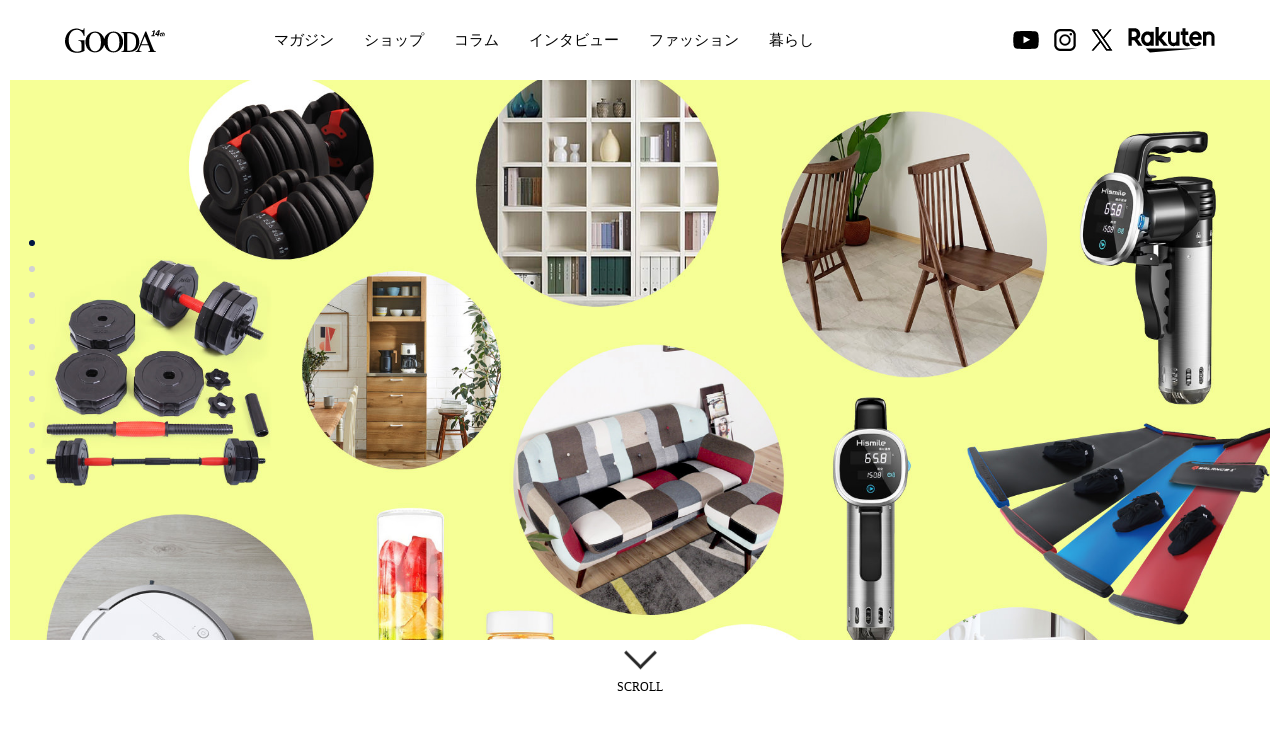

--- FILE ---
content_type: text/html
request_url: https://gooda.brangista.com/theme/g00012/
body_size: 7336
content:
<!DOCTYPE html>
<html lang="ja">
<head>
<!-- headtopmeta -->
<meta charset="UTF-8">
<meta http-equiv="X-UA-Compatible" content="IE=edge">
<link rel="preconnect" href="https://s.yjtag.jp">
<link rel="preconnect" href="https://connect.facebook.net">
<!-- /headtopmeta -->
<!-- Google Tag Manager -->
<script>(function(w,d,s,l,i){w[l]=w[l]||[];w[l].push({'gtm.start':
new Date().getTime(),event:'gtm.js'});var f=d.getElementsByTagName(s)[0],
j=d.createElement(s),dl=l!='dataLayer'?'&l='+l:'';j.async=true;j.src=
'https://www.googletagmanager.com/gtm.js?id='+i+dl;f.parentNode.insertBefore(j,f);
})(window,document,'script','dataLayer','GTM-5WDN7F');</script>
<!-- End Google Tag Manager -->
<title>新しい暮らしを快適に新生活特集｜GOODA【グーダ】モノにこだわる男のためのライフスタイルマガジン</title>
<meta name="description" content="帰りたくなるような部屋をデザインするには、お洒落なインテリア・家具を選んで設置しよう。心地良いと思える理想の部屋づくりのため、デザインにはこだわりたいところだ。収納力や機能性など、使い勝手の良さも重視しよう。在宅時間が増えている現代、過ごしやすい部屋づくりから取り組もう。">
<meta name="keywords" content="新生活,インテリア,家電,キッチン用品,ダイエットグッズ,在宅">
<meta name="viewport" content="width=device-width,initial-scale=1.0">
<link rel="canonical" href="https://gooda.brangista.com/theme/g00012/">

<meta property="og:type" content="article">
<meta property="og:title" content="新しい暮らしを快適に新生活特集｜GOODA【グーダ】モノにこだわる男のためのライフスタイルマガジン">
<meta property="og:description" content="帰りたくなるような部屋をデザインするには、お洒落なインテリア・家具を選んで設置しよう。心地良いと思える理想の部屋づくりのため、デザインにはこだわりたいところだ。収納力や機能性など、使い勝手の良さも重視しよう。在宅時間が増えている現代、過ごしやすい部屋づくりから取り組もう。">
<meta property="og:url" content="https://gooda.brangista.com/theme/g00012/">
<meta property="og:image" content="https://gooda.brangista.com/theme/g00012/images/top.png">
<!-- headbottommeta -->
<meta property="og:site_name" content="GOODA | モノにこだわる男のためのライフスタイルマガジン">
<meta property="og:locale" content="ja_JP">
<meta property="fb:app_id" content="1842989509322226">
<meta property="article:publisher" content="https://www.facebook.com/GOODAmagazine/">
<meta name="twitter:card" content="summary_large_image">
<meta name="twitter:site" content="@GOODA_br">
<meta name="twitter:domain" content="gooda.brangista.com">

<link rel="shortcut icon" href="/favicon.ico" />
<link rel="apple-touch-icon" href="/gooda-icon.png" />
<script type="text/javascript" src="//typesquare.com/3/tsst/script/ja/typesquare.js?c2~~ZzkkVH0%3D&onload=false" charset="utf-8"></script>
<!-- /headbottommeta -->
<link href="https://fonts.googleapis.com/css?family=Fjalla+One" rel="stylesheet">
<link rel="stylesheet" type="text/css" href="/css/default.css"/>
<link rel="stylesheet" type="text/css" href="/css/jquery.fullPage.css">
<link rel="stylesheet" type="text/css" href="/css/swiper.min.css"/>
<link rel="stylesheet" type="text/css" href="/css/theme_ver3.css"/>

<style>
/* テーマカラーの変更 */
.anm-ttl .tbg::before, .anm-ttl .tbg::after, .loading {
    background-color: #001642;
}
@media screen and (max-width: 740px) {
	#summary h1 .subttl {
		text-shadow: 1px 1px 0px #ffffff, -1px 1px 0px #ffffff, 1px -1px 0px #ffffff, -1px -1px 0px #ffffff;
	}
	.category .cate-wrap h3 {
		font-size: 17px;
	}
}
</style>
<!-- headbottomtag -->

<!--push-->
<link rel="manifest" href="/manifest.json">
<!--push-->
<script src="//assets.adobedtm.com/0d47a5dd59f3/9887522b8286/launch-25676043bc58.min.js"></script>
<!-- /headbottomtag -->
</head>


<body id="pagetop" ontouchstart="">

<!-- Google Tag Manager (noscript) -->
<noscript><iframe src="https://www.googletagmanager.com/ns.html?id=GTM-5WDN7F"
height="0" width="0" style="display:none;visibility:hidden"></iframe></noscript>
<!-- End Google Tag Manager (noscript) -->

<div id="fb-root"></div>
<script>(function(d, s, id) {
  var js, fjs = d.getElementsByTagName(s)[0];
  if (d.getElementById(id)) return;
  js = d.createElement(s); js.id = id;
  js.src = "//connect.facebook.net/ja_JP/sdk.js#xfbml=1&version=v3.2&appId=1842989509322226";
  fjs.parentNode.insertBefore(js, fjs);
}(document, 'script', 'facebook-jssdk'));</script>  

<script type="application/ld+json">
{
  "@context": "http://schema.org",
  "@type": "BreadcrumbList",
  "itemListElement": [{
    "@type": "ListItem",
    "position": 1,
    "item": {
      "@id": "https://gooda.brangista.com/",
      "name": "GOODA | モノにこだわる男のためのライフスタイルマガジン"
    }
  },{
    "@type": "ListItem",
    "position": 2,
    "item": {
      "@id": "https://gooda.brangista.com/theme/g00012/",
      "name": "新しい暮らしを快適に新生活特集"
    }
  }]
}
</script>

<div class="loading"></div>

<div class="allwrap" id="theme">
	<header id="header">
	<div class="inner">
		<div class="logo"><a href="/"><img src="/images/common/gooda_logo_14th.svg" width="100" height="25" alt="GOODA"/></a></div>
		<nav id="gnavi">
			<ul>
				<li class="magazine"><a href="/book/202601/" target="_blank">マガジン</a></li>
				<li class="shop"><a href="/shoplist/fashion">ショップ</a></li>
				<li class="column"><a href="/article/">コラム</a></li>
				<li class="interview"><a href="/list/interview/">インタビュー</a></li>
				<li class="fashion"><a href="/list/fashion/">ファッション</a></li>
				<li class="life"><a href="/list/life/">暮らし</a></li>
			</ul>
		</nav>
    <div class="button-area">
		  <ul class="sns-buttons">
				<li class="youtube-btn"><a href="https://www.youtube.com/channel/UCVyj3LjFtIWpEn6xikqNCrw" target="_blank"><img src="/images/common/icon_youtube.svg" width="26" height="22" alt="Youtube"/></a></li>
				<li class="instagram-btn"><a href="https://www.instagram.com/gooda_magazine/" target="_blank"><img src="/images/common/icon_instagram.svg" width="22" height="22" alt="Instagram"/></a></li>
				<li class="twitter-btn"><a href="https://twitter.com/GOODA_magazine" target="_blank"><img src="/images/common/icon_twitter.svg" width="22" height="22" alt="X(Twitter)"/></a></li>
			</ul>
		  <div class="rakuten-logo"><a href="https://www.rakuten.co.jp/?scid=we_ich_gooda_00" target="_blank" onclick="javascript:s.trackAds(this,'GOODA_ichibaTOP');"><img src="/images/common/rakuten_logo.svg" width="87" height="26" alt="楽天市場"/></a></div>
    </div>
	</div>
</header>

	<div class="section fp-auto-height-responsive" id="gallery">
				<div id="gallery-slider">
			<div class="swiper-wrapper">
				<div class="swiper-slide" style="background-image: url(/theme/12/images/top.jpg); background-position: center top;"></div>
			</div>
		</div>
				<div class="down"><span class="next">next</span><span class="scroll HKG_W6">SCROLL</span></div>
	<!-- //#gallery --></div>


	<div class="section fp-auto-height-responsive" id="summary">
		<section class="inner">
			<h1 class="anm-ttl">
									<span class="subttl HKG_W6">新しい暮らしを快適に</span>
																			<span class="tbg"><span class="ttl HKG_W6">新生活特集</span></span>
												</h1>
			<div class="txt anm-txt HKG_W6">
				春の訪れと共に、生活環境が大きく変化する人の多い4月。進学や就職など、新生活のスタートへ向けての準備は滞りなく行いたいものだ。特に、1日の多くを過ごす部屋に置くインテリアや家具は、好みのデザインや機能性を吟味して選びたい。家事や暮らしを快適にできる家電製品も、利便性の高いものを選ぼう。キッチン・日用雑貨にこだわれば、毎日の自炊も楽しくなるだろう。部屋で過ごす時間が増えた分、健康維持やダイエットにつながるアイテムも揃えておきたい。GOODAが厳選した、新生活の準備にオススメのアイテムをピックアップ。			</div>
		</section>
		<div class="down"><h2 class="HKG_W6">オススメアイテムを見る</h2><span class="next">next</span></div>
	<!-- //#summary --></div>

								<div class="section fp-auto-height-responsive category" id="category01">
				<div class="inner">
					<section class="cate-wrap">
						<div class="num HKG_W6">ITEM.1</div>
						<div class="name HKG_W6">インテリア・家具</div>
													<div class="img anm-img"><img src="/theme/12/images/main_content_0.jpg" alt="インテリア・家具"/></div>
												<h3 class="anm-ttl">
																						<span class="tbg"><span class="ttl HKG_W6">こだわりのチョイスで</span></span><br />
															<span class="tbg"><span class="ttl HKG_W6">自分だけの空間を演出</span></span><br />
													</h3>
						<p class="txt anm-txt HKG_W6">帰りたくなるような部屋をデザインするには、お洒落なインテリア・家具を選んで設置しよう。心地良いと思える理想の部屋づくりのため、デザインにはこだわりたいところだ。収納力や機能性など、使い勝手の良さも重視しよう。在宅時間が増えている現代、過ごしやすい部屋づくりから取り組もう。</p>
					</section>
				</div>
				<div class="down"><span class="next">next</span></div>
			<!-- //#category01 --></div>

															<div class="section fp-auto-height-responsive items related_item_hashtag" id="items01" data-hashtag-id="115">
						<div class="inner">
							<section class="items-wrap">
								<h3 class="HKG_W6">
									<span class="num">ITEM.1</span>
									インテリア・家具								</h3>
								<div class="swiper-parent">
									<div class="swiper-container">
										<div class="swiper-pagination counter HKG_W6"></div>
										<ul class="swiper-wrapper"></ul>
									<!-- //.swiper-container --></div>
									<div class="swiper-button-prev"></div>
									<div class="swiper-button-next"></div>
								</div>
							</section>
						</div>
						<div class="down"><span class="next">next</span></div>
					<!-- //#items01 --></div>
												<div class="section fp-auto-height-responsive category" id="category02">
				<div class="inner">
					<section class="cate-wrap">
						<div class="num HKG_W6">ITEM.2</div>
						<div class="name HKG_W6">キッチン・日用品雑貨</div>
													<div class="img anm-img"><img src="/theme/12/images/main_content_1.jpg" alt="キッチン・日用品雑貨"/></div>
												<h3 class="anm-ttl">
																						<span class="tbg"><span class="ttl HKG_W6">便利アイテムが揃えば</span></span><br />
															<span class="tbg"><span class="ttl HKG_W6">毎日の料理が楽しくなる</span></span><br />
													</h3>
						<p class="txt anm-txt HKG_W6">外食の機会が減り自炊の頻度が増えた現在、料理に対して前向きに取り組めるようにすることが大切だ。料理をサポートしてくれる調理器具があれば、さまざまなメニューへの挑戦意欲が高まるだろう。温かくなるのに合わせて、キッチンの衛生面にも気を配りたい。合わせて、「あったら便利」と思える日用雑貨も揃えておこう。</p>
					</section>
				</div>
				<div class="down"><span class="next">next</span></div>
			<!-- //#category02 --></div>

															<div class="section fp-auto-height-responsive items related_item_hashtag" id="items02" data-hashtag-id="116">
						<div class="inner">
							<section class="items-wrap">
								<h3 class="HKG_W6">
									<span class="num">ITEM.2</span>
									キッチン・日用品雑貨								</h3>
								<div class="swiper-parent">
									<div class="swiper-container">
										<div class="swiper-pagination counter HKG_W6"></div>
										<ul class="swiper-wrapper"></ul>
									<!-- //.swiper-container --></div>
									<div class="swiper-button-prev"></div>
									<div class="swiper-button-next"></div>
								</div>
							</section>
						</div>
						<div class="down"><span class="next">next</span></div>
					<!-- //#items02 --></div>
												<div class="section fp-auto-height-responsive category" id="category03">
				<div class="inner">
					<section class="cate-wrap">
						<div class="num HKG_W6">ITEM.3</div>
						<div class="name HKG_W6">便利な家電</div>
													<div class="img anm-img"><img src="/theme/12/images/main_content_2.jpg" alt="便利な家電"/></div>
												<h3 class="anm-ttl">
																						<span class="tbg"><span class="ttl HKG_W6">便利な機能で</span></span><br />
															<span class="tbg"><span class="ttl HKG_W6">毎日を快適に過ごそう</span></span><br />
													</h3>
						<p class="txt anm-txt HKG_W6">炊事や洗濯など、初めて家事に取り組む人も多いだろう。慣れない間は負担になり、新生活の緊張やストレスと合わせて家事を放り出すことは避けたいところだ。便利な機能をもつ家電を揃えれば、最小限の負担で日常を快適に過ごせるようになるだろう。機能性だけではなく、デザインにこだわりたい人にもオススメの家電をピックアップ。</p>
					</section>
				</div>
				<div class="down"><span class="next">next</span></div>
			<!-- //#category03 --></div>

															<div class="section fp-auto-height-responsive items related_item_hashtag" id="items03" data-hashtag-id="117">
						<div class="inner">
							<section class="items-wrap">
								<h3 class="HKG_W6">
									<span class="num">ITEM.3</span>
									便利な家電								</h3>
								<div class="swiper-parent">
									<div class="swiper-container">
										<div class="swiper-pagination counter HKG_W6"></div>
										<ul class="swiper-wrapper"></ul>
									<!-- //.swiper-container --></div>
									<div class="swiper-button-prev"></div>
									<div class="swiper-button-next"></div>
								</div>
							</section>
						</div>
						<div class="down"><span class="next">next</span></div>
					<!-- //#items03 --></div>
												<div class="section fp-auto-height-responsive category" id="category04">
				<div class="inner">
					<section class="cate-wrap">
						<div class="num HKG_W6">ITEM.4</div>
						<div class="name HKG_W6">健康・ダイエットグッズ</div>
													<div class="img anm-img"><img src="/theme/12/images/main_content_3.jpg" alt="健康・ダイエットグッズ"/></div>
												<h3 class="anm-ttl">
																						<span class="tbg"><span class="ttl HKG_W6">運動不足解消グッズで</span></span><br />
															<span class="tbg"><span class="ttl HKG_W6">健康的な身体づくり</span></span><br />
													</h3>
						<p class="txt anm-txt HKG_W6">在宅の時間が増えた分、運動量の低下や食べ過ぎにより、体重増加の悩みを抱える人が増えている。放置しておくと健康面の不安が高まる恐れがあるため、少しでもダイエットに取り組みたい。室内で手軽に運動できたり、食事と合わせて健康的な身体づくりを目指したりと、意識を高められるグッズを試してみよう。</p>
					</section>
				</div>
				<div class="down"><span class="next">next</span></div>
			<!-- //#category04 --></div>

									
	<footer class="section fp-auto-height" id="footerWrap">
<div class="related-block">
	<div class="ttl">暮らしの関連記事</div>
  <div class="related-wrap">
			<article class="related-box">
					<a href="/book/202303/wild-camp-gear.html">
							<div class="related-img"><img loading="lazy" src="/images/list/life/202303_wild-camp-gear@2x.jpg" alt="いざという時に役立つ サバイバル系ギア7選"/></div>
							<div class="related-txtbox">
									<h3 class="related-ttl">いざという時に役立つ<br>サバイバル系ギア7選</h3>
									<div class="related-genre">アウトドア</div>
									<div class="related-date">2023.3.15</div>
							</div>
					</a>
			</article>
    <article class="related-box">
      <a href="/book/202401/design-life01.html">
        <div class="related-img"><img loading="lazy" src="/images/list/life/202401_design-life01@2x.jpg" alt="Old school, still cool. スタイルのあるクルマが欲しい"/></div>
        <div class="related-txtbox">
          <h3 class="related-ttl">デザインのある暮らし</h3>
          <div class="related-genre">インテリア</div>
          <div class="related-date">2024.1.15</div>
        </div>
      </a>
    </article>
    <article class="related-box">
      <a href="/book/202505/car01.html">
        <div class="related-img"><img loading="lazy" src="/images/list/life/202505_car01@2x.jpg" alt="Old school, still cool. スタイルのあるクルマが欲しい"/></div>
        <div class="related-txtbox">
          <h3 class="related-ttl">Old school, still cool.<br>スタイルのあるクルマが欲しい</h3>
          <div class="related-genre">車</div>
          <div class="related-date">2025.5.19</div>
        </div>
      </a>
    </article>
    <article class="related-box">
      <a href="/book/202503/art-journey04.html">
        <div class="related-img"><img loading="lazy" src="/images/list/life/202503_art-journey04@2x.jpg" alt="柳宗理や九谷焼 職人技が根付いた工芸の街・金沢"/></div>
        <div class="related-txtbox">
          <h3 class="related-ttl">柳宗理や九谷焼<br>職人技が根付いた工芸の街・金沢</h3>
          <div class="related-genre">インテリア</div>
          <div class="related-date">2025.3.17</div>
        </div>
      </a>
    </article>
    <article class="related-box">
      <a href="/book/202411/gift04.html">
        <div class="related-img"><img loading="lazy" src="/images/list/life/202411_gift04@2x.jpg" alt="リトリートステイのススメ"/></div>
        <div class="related-txtbox">
          <h3 class="related-ttl">リトリートステイのススメ</h3>
          <div class="related-genre">ご褒美ギフト</div>
          <div class="related-date">2024.11.15</div>
        </div>
      </a>
    </article>
    <article class="related-box">
      <a href="/book/202405/japan02.html">
        <div class="related-img"><img loading="lazy" src="/images/list/life/202405_japan02@2x.jpg" alt="食卓を豊かに彩る ニッポンの器"/></div>
        <div class="related-txtbox">
          <h3 class="related-ttl">食卓を豊かに彩る<br>ニッポンの器</h3>
          <div class="related-genre">ニッポンの器</div>
          <div class="related-date">2024.5.15</div>
        </div>
      </a>
    </article>
  </div>
	<div class="more HKG_W6"><a href="/list/life/">暮らしの一覧をみる</a></div>
<!-- //.related-block --></div>
<div class="bottom-contents">
	<div class="magazine-block">
		<div class="ttl HKG_W6">マガジン</div>
		<a href="/book/202601/" target="_blank">
			<p class="book"><img loading="lazy" src="/images/cover/vol87.jpg" srcset="/images/cover/vol87.jpg 1x,/images/cover/vol87@2x.jpg 2x" width="191" height="271" alt="GOODA vol.87"/></p>
			<p class="txt HKG_W6"><span class="date">2026.01 vol.87</span><span class="name">福士蒼汰</span></p>
			<p class="btn HKG_W6">最新号を読む</p>
		</a>
	<!-- //.magazine-block --></div>
	<div class="content-block">
		<div class="ttl HKG_W6">コンテンツ</div>
		<ul>
			<li>
				<a href="/book/202601/" target="_blank">
					<div class="thumb"><img loading="lazy" src="/images/common/bottom_thumb01.jpg" srcset="/images/common/bottom_thumb01.jpg 1x,/images/common/bottom_thumb01@2x.jpg 2x" width="80" height="80" alt="愛されるには理由がある 大人が持つべきクラシック"/></div>
					<div class="txtbox">
						<p class="txt HKG_W6">愛されるには理由がある<br>大人が持つべきクラシック</p>
						<p class="genre HKG_W6">ファッション</p>
					</div>
				</a>
			</li>
			<li>
				<a href="/book/202601/interview.html" target="_blank">
					<div class="thumb"><img loading="lazy" src="/images/common/bottom_thumb02.jpg" srcset="/images/common/bottom_thumb02.jpg 1x,/images/common/bottom_thumb02@2x.jpg 2x" width="80" height="80" alt="名店で過ごす時間が 人生を豊かにしてくれる 俳優・福士蒼汰の行きつけとは？"/></div>
					<div class="txtbox">
						<p class="txt HKG_W6">名店で過ごす時間が<br>人生を豊かにしてくれる<br>俳優・福士蒼汰の行きつけとは？</p>
						<p class="genre HKG_W6">インタビュー</p>
					</div>
				</a>
			</li>
			<li>
				<a href="/book/202601/classic_gourmet01.html" target="_blank">
					<div class="thumb"><img loading="lazy" src="/images/common/bottom_thumb03.jpg" srcset="/images/common/bottom_thumb03.jpg 1x,/images/common/bottom_thumb03@2x.jpg 2x" width="80" height="80" alt="明治5年創業。 歴史ごと味わう、香り高い 虎ノ門の蕎麦の名店"/></div>
					<div class="txtbox">
						<p class="txt HKG_W6">明治5年創業。<br>歴史ごと味わう、香り高い<br>虎ノ門の蕎麦の名店</p>
						<p class="genre HKG_W6">暮らし</p>
					</div>
				</a>
			</li>
			<li>
				<a href="/book/202601/classic_gourmet02.html" target="_blank">
					<div class="thumb"><img loading="lazy" src="/images/common/bottom_thumb04.jpg" srcset="/images/common/bottom_thumb04.jpg 1x,/images/common/bottom_thumb04@2x.jpg 2x" width="80" height="80" alt="美しい庭園を眺めながら 食事をいただく大人の嗜み 錦水で料亭デビュー"/></div>
					<div class="txtbox">
						<p class="txt HKG_W6">美しい庭園を眺めながら<br>食事をいただく大人の嗜み<br>錦水で料亭デビュー</p>
						<p class="genre HKG_W6">暮らし</p>
					</div>
				</a>
			</li>
			<li>
				<a href="/book/202601/classic_gourmet03.html" target="_blank">
					<div class="thumb"><img loading="lazy" src="/images/common/bottom_thumb05.jpg" srcset="/images/common/bottom_thumb05.jpg 1x,/images/common/bottom_thumb05@2x.jpg 2x" width="80" height="80" alt="昭和の文豪たちが通った 銀座の老舗Barは 大人の社交の場"/></div>
					<div class="txtbox">
						<p class="txt HKG_W6">昭和の文豪たちが通った<br>銀座の老舗Barは<br>大人の社交の場</p>
						<p class="genre HKG_W6">暮らし</p>
					</div>
				</a>
			</li>
		</ul>
	<!-- //.content-block --></div>
</div>
<footer id="footer">
	<div class="pagetop-btn"><a href="#pagetop"></a></div>
	
	<div class="f-wrap">
		<div class="menuWrap">
			<p class="menuTitle">おすすめのサービス</p>
			<ul class="menu">
				<li><a href="https://tabiiro.jp/" target="_blank">旅色</a></li>
				<li><a href="https://madream.jp/" target="_blank">マドリーム</a></li>
				<li><a href="https://accel-japan.com/" target="_blank">アクセルジャパン</a></li>
				<li><a href="https://bodyarchi.com/" target="_blank">ボディアーキ</a></li>
				<li><a href="https://aimed.jp/" target="_blank">med. (メッド)</a></li>
				<li><a href="https://1-one.jp/" target="_blank">1-ONE-（ワン）</a></li>
			</ul>

			<p class="menuTitle">GOODAについて</p>
			<ul class="menu">
				<li><a href="/info/">GOODAとは</a></li>
				<li><a href="/contact/">お問い合わせ</a></li>
				<li><a href="/regulation/">利用規約</a></li>
				<li><a href="/environment/">推奨環境</a></li>
				<li><a href="/pushnotification/">プッシュ通知について</a></li>
				<li><a href="https://media.brangista.com/privacy/" target="_blank">個人情報保護方針</a></li>
				<li><a href="https://media.brangista.com/" target="_blank">運営企業</a></li>
			</ul>
		</div>
		<small class="copyright">(c) Brangista Media Inc.</small>
	</div>
</footer>

<style>
.f-wrap {
	width: 92%;
	max-width: 1200px;
	margin: 0 auto;
	padding: 30px 0;
	display: flex;
}
.f-wrap .menuWrap {
	width: calc(100% - 145px);
}
.f-wrap .menuWrap .menuTitle {
	font-family: "Hiragino Kaku Gothic W6 JIS2004";
	color: #fff;
	font-size: 12px;
}
.f-wrap .menuWrap .menu li {
	display: inline;
	padding-left: 2px;
	position: relative;
	line-height: 15px;
}
.f-wrap .menuWrap .menu li::after {
	content: '|';
	color: #fff;
	font-size: 12px;
	padding-left: 5px;
	vertical-align: 1px;
}
.f-wrap .menuWrap .menu li:first-child {
	padding-left: 0;
}
.f-wrap .menuWrap .menu li:last-child::after {
	display: none;
}
.f-wrap .menuWrap .menu li a {
	font-family: "Hiragino Kaku Gothic W4 JIS2004";
	color: #fff;
	font-size: 12px;
}
.f-wrap .menuWrap .menu li a:hover {
	opacity: 0.8;
}
.f-wrap .menuWrap .menu + .menuTitle {
	margin-top: 20px;
}
.copyright {
	width: 145px;
	flex-shrink: 0;
	align-self: flex-end;
	font-family: "Hiragino Kaku Gothic W4 JIS2004";
	color: #fff  !important;
}
@media screen and (max-width: 600px) {
.f-wrap {
	flex-wrap: wrap;
	padding: 20px 0;
}
.f-wrap .menuWrap {
	width: 100%;
	padding: 0;
}
.f-wrap .menuWrap .menu + .menuTitle {
	margin-top: 15px;
}
.copyright {
	width: 100%;
	margin-top: 15px;
	text-align: center;
	box-sizing: border-box;
}
}
</style>
	</footer>

<!-- //.allwrap --></div>

<script src="https://ajax.googleapis.com/ajax/libs/jquery/1.11.1/jquery.min.js" charset="utf-8"></script>
<script type="text/javascript" src="/js/scrolloverflow.min.js"></script>
<script type="text/javascript" src="/js/jquery.fullpage.min.js"></script>
<script type="text/javascript" src="/js/swiper.min.js"></script>
<script type="text/javascript" src="/js/common.js"></script>
<script type="text/javascript" src="/js/theme_ver6.js?1608685446"></script>

<script>loadRelatedHashtagItems('00012');</script>

<script type="text/javascript">//<![CDATA[
s.pageName="GOODA_theme_00012_"
//]]></script>
<!--push-->
<script src="https://www.gstatic.com/firebasejs/5.5.4/firebase-app.js"></script>
<script src="https://www.gstatic.com/firebasejs/5.5.4/firebase-messaging.js"></script>
<script type="text/javascript" src="/webapp.js"></script>
<!--push-->

<!-- tagmanager -->
<script type="text/javascript">
  (function () {
    var tagjs = document.createElement("script");
    var s = document.getElementsByTagName("script")[0];
    tagjs.async = true;
    tagjs.src = "//s.yjtag.jp/tag.js#site=fIk57Lw";
    s.parentNode.insertBefore(tagjs, s);
  }());
</script>
<noscript>
  <iframe src="//b.yjtag.jp/iframe?c=fIk57Lw" width="1" height="1" frameborder="0" scrolling="no" marginheight="0" marginwidth="0"></iframe>
</noscript>
<!-- /tagmanager -->
<script type="text/javascript">_satellite.pageBottom();</script>
</body>
</html>

--- FILE ---
content_type: text/css
request_url: https://gooda.brangista.com/css/default.css
body_size: 4072
content:
html{overflow:auto}body{-webkit-print-color-adjust:exact;-webkit-text-size-adjust:100%;text-align:left;font-family:sans-serif;margin:0;padding:0}div,dl,dt,dd,ul,ol,li,h1,h2,h3,h4,h5,h6,pre,form,fieldset,input,textarea,p,blockquote,th,td,figure,figcaption{margin:0;padding:0}h1,h2,h3,h4,h5,h6{font-weight:normal;margin:0;padding:0}address,caption,cite,code,dfn,em,strong,th,var{font-style:normal}table{border-collapse:collapse;border-spacing:0}caption,th{text-align:left}q:before,q:after{content:''}object,embed{vertical-align:top}hr,legend{display:none}h1,h2,h3,h4,h5,h6{font-size:100%}img,abbr,acronym,fieldset{border:none}li{list-style-type:none}a{text-decoration:none;border:none;outline:none}.HKG_W6{font-family:"Hiragino Kaku Gothic W6 JIS2004"}.HKG_W4{font-family:"Hiragino Kaku Gothic W4 JIS2004"}.FBA_M{font-family:'FB Agenda Medium Condensed';letter-spacing:0.02em}.FBA_B{font-family:'FB Agenda Bold Condensed';letter-spacing:0.02em}.FJO{font-family:"Fjalla One",sans-serif}.allwrap{width:100%;overflow:hidden;color:#000000;position:relative}.newline{display:inline-block}#header{width:100%;height:80px;background:#ffffff;position:fixed;top:0;left:0;z-index:10;-moz-transition:all .4s;-o-transition:all .4s;-webkit-transition:all .4s;transition:all .4s}#header img{vertical-align:bottom}#header .inner{max-width:1166px;height:100%;margin:0 auto;padding:8px;box-sizing:border-box;display:-webkit-flex;display:flex;-webkit-align-items:center;align-items:center;position:relative}#header .inner>div:last-child{margin-left:auto}#header .logo{width:16%;padding-right:10px;-moz-transition:all .4s;-o-transition:all .4s;-webkit-transition:all .4s;transition:all .4s}#header #gnavi{-moz-transition:all .4s;-o-transition:all .4s;-webkit-transition:all .4s;transition:all .4s}#header #gnavi ul{display:-webkit-flex;display:flex;-webkit-align-items:center;align-items:center}#header #gnavi ul li a{display:block;font-family:"Hiragino Kaku Gothic W6 JIS2004";font-size:15px;line-height:1em;color:#000000;padding:10px 15px;text-align:center}#header #gnavi ul li a:hover{opacity:.7}#header .button-area{display:-webkit-flex;display:flex;-webkit-justify-content:flex-end;justify-content:flex-end;-webkit-align-items:center;align-items:center}#header .sns-buttons{display:-webkit-flex;display:flex;-webkit-justify-content:flex-end;justify-content:flex-end;-webkit-align-items:center;align-items:center}#header .sns-buttons li{width:auto;height:22px;margin-right:15px}#header .sns-buttons li a{display:block}#header .sns-buttons li img{width:auto;height:22px}#header .rakuten-logo{width:87px}#header.is-animation{height:50px}#header.is-animation .logo{width:10%}@media screen and (max-width: 960px){#header .inner{-webkit-flex-wrap:wrap;flex-wrap:wrap;-webkit-align-items:flex-start;align-items:flex-start;padding:12px 8px 0}#header #gnavi{width:100%;-webkit-order:1;order:1}#header #gnavi ul{-webkit-justify-content:space-around;justify-content:space-around}#header #gnavi ul li{width:16.666%}#header #gnavi ul li a{padding-left:0;padding-right:0}#header.is-animation{height:80px}#header.is-animation .logo{width:16%}}@media screen and (max-width: 600px){#header{height:130px}#header .logo{width:100px}#header #gnavi ul{-webkit-flex-wrap:wrap;flex-wrap:wrap;-webkit-justify-content:center;justify-content:center;padding-top:10px}#header #gnavi ul li{width:125px}#header #gnavi ul li.column,#header #gnavi ul li.life{width:80px}#header #gnavi ul li a{height:25px;font-size:13px;padding:8px 0 8px 30px;text-align:left;display:-webkit-flex;display:flex;-webkit-align-items:center;align-items:center;position:relative}#header #gnavi ul li a::before{content:"";width:25px;height:25px;background-position:0 0;background-repeat:no-repeat;background-size:100% auto;position:absolute;top:8px;left:0}#header #gnavi ul li.magazine a::before{background:url("/images/common/icon_magazine.svg")}#header #gnavi ul li.shop a::before{background:url("/images/common/icon_shop.svg")}#header #gnavi ul li.column a::before{background:url("/images/common/icon_column.svg")}#header #gnavi ul li.interview a::before{background:url("/images/common/icon_interview.svg")}#header #gnavi ul li.fashion a::before{background:url("/images/common/icon_fashion.svg")}#header #gnavi ul li.life a::before{background:url("/images/common/icon_life.svg")}#header.is-animation{height:50px}#header.is-animation .logo{width:100px}#header.is-animation #gnavi{opacity:0;visibility:hidden;pointer-events:none}}main{padding-top:80px;display:block}@media screen and (max-width: 600px){main{padding-top:130px}}.related-block{max-width:1150px;margin:50px auto 0}.related-block .ttl{font-family:"Hiragino Kaku Gothic W6 JIS2004";font-size:22px;color:#ffffff;background:#000000;text-align:center;padding:15px 0 13px}.related-block .related-wrap{display:-webkit-flex;display:flex;-webkit-flex-wrap:wrap;flex-wrap:wrap;-webkit-justify-content:space-between;justify-content:space-between;margin:0 4%}.related-block .related-wrap::after{content:"";display:block;width:31%;height:0}.related-block .related-box{width:31%;margin-top:4%;position:relative}.related-block .related-box a{display:block;color:inherit}.related-block .related-box a:hover img{opacity:.7}.related-block .related-box img{max-width:100%;height:auto}.related-block .related-ttl{font-size:15px;line-height:1.4;padding-bottom:25px;margin-top:0}.related-block .related-genre{font-size:12px;color:#4f4f4f;position:absolute;bottom:0;left:0}.related-block .related-date{font-size:12px;color:#4f4f4f;position:absolute;bottom:0;right:0}.related-block .more{text-align:right;margin-top:30px;padding:0 4%}.related-block .more a{display:inline-block;font-size:12px;color:#ffffff;background:#000000;min-width:164px;text-align:center;padding:10px;border-radius:20px;box-sizing:border-box}.related-block .more a:hover{opacity:.7}@media screen and (max-width: 960px){.related-block .related-wrap{margin-left:8%;margin-right:8%}.related-block .related-ttl br{display:none}.related-block .related-genre,.related-block .related-date{font-size:10px}.related-block .more{padding-left:8%;padding-right:8%}}@media screen and (max-width: 600px){.related-block{margin-top:30px}.related-block .ttl{font-family:"Hiragino Kaku Gothic W4 JIS2004";font-size:16px;padding:15px 0}.related-block .related-wrap{-webkit-flex-direction:column;flex-direction:column;margin:2px 4% 0}.related-block .related-box{width:100%;margin-top:10px;padding-bottom:10px;border-bottom:1px solid #a8a8a8}.related-block .related-box a{display:-webkit-flex;display:flex;-webkit-justify-content:space-between;justify-content:space-between}.related-block .related-img{width:34%}.related-block .related-img img{vertical-align:bottom}.related-block .related-txtbox{width:63%;position:relative}.related-block .related-ttl{padding-top:0;font-size:14px}.related-block .related-ttl br{display:block}.related-block .more{text-align:center}}.bottom-contents{max-width:1150px;margin:90px auto 0;padding:40px 0 70px;background:#f0f0f0;display:-webkit-flex;display:flex;-webkit-justify-content:space-between;justify-content:space-between}@media screen and (max-width: 600px){.bottom-contents{margin-top:40px;padding-bottom:40px;-webkit-flex-direction:column;flex-direction:column}}.bottom-contents .magazine-block{text-align:center;width:50%;padding:0 8%;box-sizing:border-box}.bottom-contents .magazine-block .ttl{font-size:26px;color:#353535;margin:0 auto 30px}.bottom-contents .magazine-block a{display:block;background:#ffffff;color:#000000;padding:40px 0}.bottom-contents .magazine-block a .book img{max-width:285px;width:24.8vw;height:auto}.bottom-contents .magazine-block a .txt{padding:1em 0 2em;font-size:14px}.bottom-contents .magazine-block a .txt .date{border-right:2px solid #000000;padding-right:1.2em;margin-right:1.2em}.bottom-contents .magazine-block a .btn{display:inline-block;border:1px solid #000000;font-size:18px;padding:10px 40px;-moz-transition:all .2s ease;-o-transition:all .2s ease;-webkit-transition:all .2s ease;transition:all .2s ease}.bottom-contents .magazine-block a:hover .btn{background:#bf0000;border:1px solid #bf0000;color:#ffffff}@media screen and (max-width: 600px){.bottom-contents .magazine-block{width:100%;padding:0 15%}.bottom-contents .magazine-block .ttl{font-size:20px;margin-bottom:15px}.bottom-contents .magazine-block a{padding:8% 0}.bottom-contents .magazine-block a .book img{width:70%}.bottom-contents .magazine-block a .txt{font-size:12px;padding-bottom:1em}.bottom-contents .magazine-block a .btn{font-size:16px}}.bottom-contents .content-block{width:50%;padding-right:5%;box-sizing:border-box}.bottom-contents .content-block .ttl{font-size:26px;color:#353535;margin:0 auto 30px;text-align:center}.bottom-contents .content-block ul{border-top:1px solid #a8a8a8}.bottom-contents .content-block ul li{border-bottom:1px solid #a8a8a8}.bottom-contents .content-block ul li a{display:-webkit-flex;display:flex;color:#4f4f4f;padding:10px 0 9px}.bottom-contents .content-block ul li a .thumb{margin-right:22px}.bottom-contents .content-block ul li a .thumb img{vertical-align:bottom}.bottom-contents .content-block ul li a .txtbox{display:-webkit-flex;display:flex;-webkit-justify-content:center;justify-content:center;-webkit-flex-direction:column;flex-direction:column}.bottom-contents .content-block ul li a .txtbox .txt{font-size:17px;line-height:1.3em}.bottom-contents .content-block ul li a .txtbox .small{font-size:14px}.bottom-contents .content-block ul li a .txtbox .genre{font-size:12px;line-height:1em;margin-top:.6em}.bottom-contents .content-block ul li a:hover{color:#000000}@media screen and (max-width: 600px){.bottom-contents .content-block{width:calc(100% - 16px);margin:0 auto;padding:40px 0 0}.bottom-contents .content-block .ttl{font-size:20px;margin-bottom:15px}.bottom-contents .content-block ul li a .thumb img{width:75px;height:75px}.bottom-contents .content-block ul li a .txtbox .txt{font-size:15px}.bottom-contents .content-block ul li a .txtbox .small{font-size:12px}.bottom-contents .content-block ul li a .txtbox .genre{font-size:11px}}.related-block+.bottom-contents{padding:40px 4% 50px;box-sizing:border-box;display:-webkit-flex;display:flex;-webkit-justify-content:space-between;justify-content:space-between}.related-block+.bottom-contents .magazine-block{width:25%;padding:0}.related-block+.bottom-contents .magazine-block .ttl{width:122px;margin:0 0 20px}.related-block+.bottom-contents .magazine-block .ttl img{width:100%;height:auto}.related-block+.bottom-contents .magazine-block a{display:block;background:#ffffff;color:#000000;padding:30px 0}.related-block+.bottom-contents .magazine-block a .book{padding:0 30px}.related-block+.bottom-contents .magazine-block a .book img{width:100%;max-width:100%;height:auto;vertical-align:bottom}.related-block+.bottom-contents .magazine-block a .txt{padding:1em 0;font-size:12px}.related-block+.bottom-contents .magazine-block a .txt span{display:inline-block}.related-block+.bottom-contents .magazine-block a .txt .date{border-right:2px solid #000000;padding-right:1.2em;margin-right:1.2em}.related-block+.bottom-contents .magazine-block a .btn{display:block;margin:0 30px;font-size:16px;padding:7px 0;box-sizing:border-box}.related-block+.bottom-contents .content-block{width:70%}.related-block+.bottom-contents .content-block .ttl{width:122px;margin:0 0 20px}.related-block+.bottom-contents .content-block .ttl img{width:100%;height:auto}.related-block+.bottom-contents .content-block ul{display:-webkit-flex;display:flex;-webkit-flex-wrap:wrap;flex-wrap:wrap;-webkit-justify-content:space-between;justify-content:space-between;border-top:none}.related-block+.bottom-contents .content-block ul li{width:48%;border-bottom:1px solid #a8a8a8}.related-block+.bottom-contents .content-block ul li:first-child,.related-block+.bottom-contents .content-block ul li:nth-child(2){border-top:1px solid #a8a8a8}.related-block+.bottom-contents .content-block ul li a{display:-webkit-flex;display:flex;color:#4f4f4f;padding:10px 0}.related-block+.bottom-contents .content-block ul li a .thumb{width:80px;margin-right:15px}.related-block+.bottom-contents .content-block ul li a .thumb img{vertical-align:bottom}.related-block+.bottom-contents .content-block ul li a .txtbox{width:calc(100% - 95px);display:-webkit-flex;display:flex;-webkit-justify-content:center;justify-content:center;-webkit-flex-direction:column;flex-direction:column}.related-block+.bottom-contents .content-block ul li a .txtbox .txt{font-size:14px;line-height:1.3}.related-block+.bottom-contents .content-block ul li a .txtbox .genre{font-size:12px;line-height:1;margin-top:.6em}@media screen and (max-width: 960px){.related-block+.bottom-contents{padding-left:8%;padding-right:8%}.related-block+.bottom-contents .magazine-block a{padding:20px 0}.related-block+.bottom-contents .magazine-block a .book{padding:0 20px}.related-block+.bottom-contents .magazine-block a .btn{margin:0 20px}.related-block+.bottom-contents .content-block ul li a .txtbox .txt{font-size:13px}.related-block+.bottom-contents .content-block ul li a .txtbox .txt br{display:none}}@media screen and (max-width: 600px){.related-block+.bottom-contents{margin-top:40px;padding:40px 0;-webkit-flex-direction:column;flex-direction:column}.related-block+.bottom-contents .magazine-block{width:100%;padding:0 15%;box-sizing:border-box}.related-block+.bottom-contents .magazine-block .ttl{width:28vw;margin:0 auto 15px}.related-block+.bottom-contents .magazine-block a{padding:8% 0}.related-block+.bottom-contents .magazine-block a .book{padding:0 15%}.related-block+.bottom-contents .magazine-block a .btn{margin:0 15%}.related-block+.bottom-contents .content-block{width:100%;margin:0 auto;padding:40px 0 0}.related-block+.bottom-contents .content-block .ttl{width:28vw;margin:0 auto 15px}.related-block+.bottom-contents .content-block ul{margin:0 4%}.related-block+.bottom-contents .content-block ul li{width:100%}.related-block+.bottom-contents .content-block ul li:nth-child(2){border-top:none}.related-block+.bottom-contents .content-block ul li a .txtbox .txt{font-size:15px}.related-block+.bottom-contents .content-block ul li a .txtbox .txt br{display:block}.related-block+.bottom-contents .content-block ul li a .txtbox .genre{font-size:11px}}.backnumber-block{max-width:1150px;margin:0 auto}.backnumber-block .ttl{background:#000000;font-size:26px;color:#FFFFFF;text-align:center;padding:15px 0 13px}.backnumber-block ul{display:-webkit-flex;display:flex;-webkit-justify-content:space-between;justify-content:space-between;padding:50px 4% 0}.backnumber-block ul li{max-width:183px;width:16vw}.backnumber-block ul li a{display:block;color:#4f4f4f}.backnumber-block ul li a img{width:100%;height:auto}.backnumber-block ul li a .txt{display:block;font-size:12px;line-height:1.3em}.backnumber-block .more{text-align:right;margin-top:30px;padding:0 4%}.backnumber-block .more a{display:inline-block;font-size:12px;color:#ffffff;background:#000000;width:164px;text-align:center;padding:10px 0;border-radius:20px}@media screen and (min-width: 961px){.backnumber-block .more a:hover{opacity:.7}}@media screen and (max-width: 600px){.backnumber-block .ttl{background:#ffffff;font-size:20px;color:#353535;padding-top:40px}.backnumber-block ul{padding:0;-webkit-justify-content:center;justify-content:center;-webkit-flex-wrap:wrap;flex-wrap:wrap}.backnumber-block ul li{width:36%;padding:0 3% 6%}.backnumber-block ul li a{color:#000000}.backnumber-block ul li:last-child{display:none}.backnumber-block .more{text-align:center;margin-top:0}}#footer{background:#000000;margin:130px 0 0;position:relative}#footer .pagetop-btn{position:absolute;width:46px;height:46px;right:125px;top:-90px}#footer .pagetop-btn a{display:block;position:relative;width:100%;height:100%;border-radius:3px;background:#000000}#footer .pagetop-btn a::after{content:"";width:12px;height:12px;border-top:1px solid #ffffff;border-left:1px solid #ffffff;position:absolute;top:50%;left:50%;margin-top:-2px;margin-left:-6px;-moz-transform:rotate(45deg);-ms-transform:rotate(45deg);-webkit-transform:rotate(45deg);transform:rotate(45deg)}@media screen and (min-width: 961px){#footer .pagetop-btn a:hover,#footer .pagetop-btn a:active{opacity:.8}}@media screen and (max-width: 960px){#footer .pagetop-btn a:active{opacity:.8}}@media screen and (max-width: 1149px){#footer .pagetop-btn{right:30px}}#footer .footer-navi{max-width:800px;margin:0 auto;padding:40px 20px}#footer .footer-navi dl{overflow:hidden;font-size:10px;line-height:1em}#footer .footer-navi dl a{display:inline-block;color:#c8c8c8}#footer .footer-navi dl a:hover{color:#ffffff}#footer .footer-navi dl dt{clear:left;float:left;width:140px;font-family:"Hiragino Kaku Gothic W6 JIS2004"}#footer .footer-navi dl dd{font-family:"Hiragino Kaku Gothic W4 JIS2004";padding-left:140px;margin-bottom:1.1em}#footer .footer-navi dl dd a{padding:0 1.5em;margin-bottom:.5em;border-right:1px solid #c8c8c8}#footer .footer-navi dl dd a:last-child{margin-right:0;padding-right:0;border-right:none}@media screen and (max-width: 600px){#footer .footer-navi{display:none}}#footer .links{border-top:1px solid #c8c8c8;text-align:center;padding:20px 0;font-family:"Hiragino Kaku Gothic W4 JIS2004"}#footer .links li{display:inline-block;font-size:12px;margin:0 1em}#footer .links li a{display:inline-block;color:#c8c8c8}#footer .links li a:hover{color:#ffffff}@media screen and (max-width: 600px){#footer .links li{font-size:10px;margin:0 .5em}}#footer .copyright{margin-top:10px;font-size:12px;color:#c8c8c8}@media screen and (min-width: 961px){a img{opacity:1}a:hover img,a:active img{opacity:.7}}@media screen and (max-width: 960px){a img{opacity:1}a:active img{opacity:.7}}.two-column{max-width:1150px;margin:0 auto;padding:0 8px;display:-webkit-flex;display:flex;-webkit-justify-content:space-between;justify-content:space-between}@media screen and (max-width: 600px){.two-column{padding:0;display:block}}.two-column .sidebar{max-width:246px;width:21.4vw}.two-column .sidebar h3{background:#111111;text-align:center;vertical-align:middle;font-size:18px;color:#ffffff;height:68px;padding-top:18px;box-sizing:border-box}.two-column .sidebar h3 img{max-width:24px;width:10%;vertical-align:middle}@media screen and (max-width: 960px){.two-column .sidebar h3{height:50px;font-size:15px;padding-top:13px}}.two-column .sidebar .search-block>ul{margin:35px 0;position:relative;z-index:9}.two-column .sidebar .search-block>ul li.category{margin:0 0 30px;position:relative}.two-column .sidebar .search-block>ul li.category>h4{margin-bottom:.6em;font-size:16px;line-height:1.0em}.two-column .sidebar .search-block>ul li.category>h4 .icon{display:inline-block;vertical-align:middle;width:36px;margin-top:-5px}.two-column .sidebar .search-block>ul li.category>h4 a{display:block;color:#000000}@media screen and (min-width: 961px){.two-column .sidebar .search-block>ul li.category>h4 a:hover,.two-column .sidebar .search-block>ul li.category>h4 a:active{color:#bf0000}}@media screen and (max-width: 960px){.two-column .sidebar .search-block>ul li.category>h4 a:active{color:#bf0000}}@media screen and (max-width: 1149px){.two-column .sidebar .search-block>ul li.category>h4 .icon{width:3vw}}.two-column .sidebar .search-block .subcate{padding-left:36px}.two-column .sidebar .search-block .subcate>li{padding:0;font-family:"Hiragino Kaku Gothic W4 JIS2004";font-size:13px}.two-column .sidebar .search-block .subcate>li .hundle{padding:.8em 0;cursor:pointer;color:#1e1e1e;position:relative}.two-column .sidebar .search-block .subcate>li:hover{background:#f4f4f4}.two-column .sidebar .search-block .subcate>li:hover .hundle{color:#bf0000}.two-column .sidebar .search-block .subcate>li:hover .hundle::before,.two-column .sidebar .search-block .subcate>li:hover .hundle::after{content:"";width:16px;height:10px;border-style:solid;border-width:10px 16px 10px 16px;box-sizing:border-box;position:absolute;top:50%;margin-top:-12px;z-index:2}.two-column .sidebar .search-block .subcate>li:hover .hundle::before{border-color:transparent #c8c8c8 transparent transparent;right:50px}.two-column .sidebar .search-block .subcate>li:hover .hundle::after{border-color:transparent #ffffff transparent transparent;right:48px}.two-column .sidebar .search-block .subcate>li:hover .cate-modal{display:block}@media screen and (max-width: 1149px){.two-column .sidebar .search-block .subcate{padding-left:3vw}}.two-column .sidebar .search-block .cate-modal{position:absolute;width:80vw;max-width:950px;min-height:340px;padding:30px 50px;background:#ffffff;border:1px solid #c8c8c8;box-sizing:border-box;-moz-box-shadow:0 2px 8px 0 rgba(0,0,0,0.2);-webkit-box-shadow:0 2px 8px 0 rgba(0,0,0,0.2);box-shadow:0 2px 8px 0 rgba(0,0,0,0.2);z-index:1;top:0;left:calc(100% - 50px);display:none}.two-column .sidebar .search-block .cate-modal h5{font-size:12px;margin-bottom:1em;display:inline-block}.two-column .sidebar .search-block .cate-modal ul{display:-webkit-flex;display:flex;-webkit-flex-wrap:wrap;flex-wrap:wrap}.two-column .sidebar .search-block .cate-modal ul li{width:calc((100% - 20px) / 3);margin-right:10px;margin-bottom:10px}.two-column .sidebar .search-block .cate-modal ul li:nth-child(3n){margin-right:0}.two-column .sidebar .search-block .cate-modal ul li a{display:-webkit-flex;display:flex;position:relative;color:#000000}.two-column .sidebar .search-block .cate-modal ul li a .new{font-size:12px;line-height:1em;color:#ffffff;background:#bf0000;padding:4px 4px 2px;position:absolute;top:0;left:0;z-index:2}.two-column .sidebar .search-block .cate-modal ul li a .img{width:38%;margin-right:10px}.two-column .sidebar .search-block .cate-modal ul li a .txt{width:calc(62% - 10px);font-size:10px;line-height:1.4em}.two-column .sidebar .search-block .cate-modal .list-btn{display:inline-block;margin-left:10px}.two-column .sidebar .search-block .cate-modal .list-btn a{display:block;padding:2px 5px 2px 18px;font-size:15px;color:#000000;text-decoration:underline;position:relative;-moz-transition:all .2s ease;-o-transition:all .2s ease;-webkit-transition:all .2s ease;transition:all .2s ease}.two-column .sidebar .search-block .cate-modal .list-btn a:hover{text-decoration:none}.two-column .sidebar .search-block .cate-modal .list-btn a::after{content:"";width:7px;height:7px;border-top:2px solid #000000;border-right:2px solid #000000;-moz-transform:rotate(45deg);-ms-transform:rotate(45deg);-webkit-transform:rotate(45deg);transform:rotate(45deg);position:absolute;top:50%;left:0;margin-top:-5px}.two-column .sidebar .story-block{border-top:1px solid #e8e8e8;border-bottom:1px solid #e8e8e8;padding:30px 0;margin-bottom:35px}.two-column .sidebar .theme-block>ul{width:86%;margin:35px auto}.two-column .sidebar .theme-block>ul li{margin:0 0 20px;font-size:14px;font-family:"Hiragino Kaku Gothic W4 JIS2004"}.two-column .sidebar .theme-block>ul li a{display:block;color:#000000}.two-column .sidebar .theme-block h4{font-size:18px;text-align:center;position:relative}.two-column .sidebar .theme-block h4 span{display:block;background:#ffffff;width:82px;padding:0;margin:0 auto;position:relative;z-index:1}.two-column .sidebar .theme-block h4::after{content:"";width:100%;height:1px;background:#000000;position:absolute;top:50%;left:0}.two-column .sidebar .theme-block .gift-block{margin-top:20px}@media screen and (max-width: 600px){.two-column .sidebar{display:none}}.two-column .maincolumn{max-width:860px;width:74.8vw}@media screen and (max-width: 600px){.two-column .maincolumn{width:100vw}}


--- FILE ---
content_type: text/css
request_url: https://gooda.brangista.com/css/theme_ver3.css
body_size: 2405
content:
.allwrap{overflow:visible}#fp-nav ul li{width:30px;height:24px;margin:2px 0}#fp-nav ul li a span{width:6px;height:6px;margin:-3px 0 0 -3px;background:#d2d2d2}#fp-nav ul li a.active span{width:6px;height:6px;margin:-3px 0 0 -3px;background:#001642}.down{width:60px;height:40px;position:absolute;bottom:20px;left:0;right:0;margin-left:auto;margin-right:auto;z-index:10;opacity:1;cursor:pointer;-moz-transition:opacity .3s ease-out;-o-transition:opacity .3s ease-out;-webkit-transition:opacity .3s ease-out;transition:opacity .3s ease-out}.down .next{display:block;width:60px;height:40px;margin:0 auto;position:relative;text-indent:100%;white-space:nowrap;overflow:hidden}.down .next::after{content:"";width:20px;height:20px;border-right:3px solid #000000;border-bottom:3px solid #000000;-moz-transform:rotate(45deg);-ms-transform:rotate(45deg);-webkit-transform:rotate(45deg);transform:rotate(45deg);position:absolute;bottom:12px;left:0;right:0;margin-left:auto;margin-right:auto}@media screen and (min-width: 961px){.down:hover,.down:active{opacity:.7;-moz-transition:opacity .3s ease-out;-o-transition:opacity .3s ease-out;-webkit-transition:opacity .3s ease-out;transition:opacity .3s ease-out}}@media screen and (max-width: 960px){.down:active{opacity:.7}}#gallery .down{height:60px}#gallery .down .scroll{display:block;font-size:12px;text-align:center;color:#000000}#gallery .down .next{-moz-animation:down 1.2s infinite;-webkit-animation:down 1.2s infinite;animation:down 1.2s infinite}@media screen and (max-width: 740px){#gallery .down{display:none}}#summary .down{width:100%;height:80px}#summary .down h2{display:block;font-size:26px;text-align:center;color:#000000}@media screen and (max-width: 740px){#summary .down{position:static;padding:6% 0;height:50px}#summary .down h2{font-size:15px}#summary .down .next{height:30px}}@media screen and (max-width: 740px){.category .down,.items .down{display:none}}@-webkit-keyframes down{0%{-moz-transform:translate(0, -5px);-ms-transform:translate(0, -5px);-webkit-transform:translate(0, -5px);transform:translate(0, -5px);opacity:0}15%{opacity:1}55%{opacity:1}70%{-moz-transform:translate(0, 5px);-ms-transform:translate(0, 5px);-webkit-transform:translate(0, 5px);transform:translate(0, 5px);opacity:0}100%{opacity:0}}@keyframes down{0%{-moz-transform:translate(0, -5px);-ms-transform:translate(0, -5px);-webkit-transform:translate(0, -5px);transform:translate(0, -5px);opacity:0}15%{opacity:1}55%{opacity:1}70%{-moz-transform:translate(0, 5px);-ms-transform:translate(0, 5px);-webkit-transform:translate(0, 5px);transform:translate(0, 5px);opacity:0}100%{opacity:0}}@-webkit-keyframes MoveRight{0%{opacity:1;right:18px}49.9%{opacity:0;right:-2px}50%{opacity:0;right:38px}100%{opacity:1;right:18px}}@keyframes MoveRight{0%{opacity:1;right:18px}49.9%{opacity:0;right:-2px}50%{opacity:0;right:38px}100%{opacity:1;right:18px}}@-webkit-keyframes MoveLeft{0%{opacity:1;left:18px}49.9%{opacity:0;left:-2px}50%{opacity:0;left:38px}100%{opacity:1;left:18px}}@keyframes MoveLeft{0%{opacity:1;left:18px}49.9%{opacity:0;left:-2px}50%{opacity:0;left:38px}100%{opacity:1;left:18px}}#gallery #gallery-slider{width:100%;height:100%;border-right:10px solid #fff;border-left:10px solid #fff;border-top:80px solid #fff;border-bottom:80px solid #fff;box-sizing:border-box;position:absolute;top:0;right:0;bottom:0;left:0;margin:auto;overflow:hidden}#gallery #gallery-slider .swiper-wrapper{position:absolute}#gallery #gallery-slider .swiper-slide{background-position:center center;background-repeat:no-repeat;background-size:cover}@media screen and (max-width: 740px){#gallery #gallery-slider{width:100%;height:100vw;border:none;margin:80px auto 0;position:relative}#gallery #gallery-slider .swiper-wrapper{position:absolute}}@media screen and (max-width: 600px){#gallery #gallery-slider{margin-top:90px}}#summary .inner{display:-webkit-flex;display:flex;-webkit-align-items:center;align-items:center;-webkit-justify-content:space-between;justify-content:space-between;max-width:970px;margin:0 auto;padding:0 60px 60px}#summary h1{font-size:60px;line-height:1.4em;color:#ffffff;width:50%}#summary h1 .subttl{position:relative;font-size:45px;line-height:1.2em;color:#001642;display:block}#summary h1 .tbg{margin-top:15px;padding:0 10px}#summary h1 .tbg:first-child{margin-top:0}#summary .txt{width:50%;font-size:15px;line-height:2em;color:#000000}@media screen and (max-width: 960px){#summary .inner{-webkit-flex-direction:column;flex-direction:column}#summary h1{width:80%;margin:0 auto}#summary .txt{width:80%;margin:0 auto;padding-top:40px}}@media screen and (max-width: 740px){#summary .inner{padding:0 30px}#summary h1{font-size:36px;width:100%;margin-top:20px;position:relative;z-index:1}#summary h1 .subttl{font-size:28px}#summary .txt{width:100%;padding-top:1em;font-size:14px;line-height:1.6em}}.category .inner{max-width:1150px;margin:0 auto;padding:0 60px}@media screen and (max-width: 740px){.category .inner{padding:0 0 10%}}.category .cate-wrap{position:relative;display:-webkit-flex;display:flex;-webkit-flex-direction:column;flex-direction:column;-webkit-justify-content:center;justify-content:center;min-height:400px;padding:20px 0}.category .cate-wrap .img{width:62%;height:0;padding-bottom:41%;overflow:hidden;position:absolute;top:0;bottom:0;right:0;margin-top:auto;margin-bottom:auto;z-index:-1}.category .cate-wrap .img img{position:absolute;top:50%;left:50%;-moz-transform:translate(-50%, -50%);-ms-transform:translate(-50%, -50%);-webkit-transform:translate(-50%, -50%);transform:translate(-50%, -50%);width:auto;height:100%}.category .cate-wrap .num{font-size:15px;color:#000000}.category .cate-wrap .name{font-size:30px;line-height:1.2em;color:#000000;padding-bottom:6%;text-shadow:1px 1px 2px #ffffff,-1px  1px 2px #ffffff,1px -1px 2px #ffffff,-1px -1px 2px #ffffff}.category .cate-wrap h3{font-size:36px;color:#ffffff;margin-left:5%}.category .cate-wrap h3 .tbg{margin-top:5px;padding:0 10px}.category .cate-wrap h3 .tbg:first-child{margin-top:0}.category .cate-wrap .txt{font-size:14px;line-height:1.6em;color:#000000;width:36%;padding:30px 0 0}@media screen and (max-width: 960px){.category .cate-wrap{padding:0}.category .cate-wrap .img{bottom:auto}.category .cate-wrap .num{padding-top:6%}.category .cate-wrap .name{padding-bottom:8%}.category .cate-wrap h3{font-size:28px;margin-left:0}.category .cate-wrap .txt{width:100%;padding-top:8%}}@media screen and (max-width: 740px){.category .cate-wrap .num,.category .cate-wrap .name{text-align:center}.category .cate-wrap .num{padding-top:0}.category .cate-wrap .name{padding-bottom:.8em}.category .cate-wrap .img{width:96%;height:0;padding-bottom:63%;margin:0 auto;box-sizing:border-box;position:relative}.category .cate-wrap h3{font-size:18px;margin:20px 20px 0}.category .cate-wrap .txt{width:100%;padding:20px 20px 0;box-sizing:border-box}}.items .inner{max-width:1150px;margin:0 auto;padding:0 60px}@media screen and (max-width: 740px){.items .inner{padding:0 0 10%}}.items .items-wrap>h3{font-size:26px;color:#000000;margin-bottom:-30px}.items .items-wrap>h3 .num{font-size:15px;vertical-align:middle;margin-right:1em}.items .items-wrap .swiper-parent{position:relative;padding:0 50px}.items .items-wrap .swiper-container{padding:40px 0 0;position:static}.items .items-wrap .counter{width:100px;position:absolute;left:auto;bottom:auto;top:0;right:0;font-size:16px;color:#000000;text-align:right}.items .items-wrap .swiper-button-prev,.items .items-wrap .swiper-button-next{background:#001642;width:42px;height:42px;margin-top:-21px;border-radius:50%;outline:none;-moz-transition:cubic-bezier(0.165, 0.84, 0.44, 1) .3s 0s;-o-transition:cubic-bezier(0.165, 0.84, 0.44, 1) .3s 0s;-webkit-transition:cubic-bezier(0.165, 0.84, 0.44, 1) .3s;-webkit-transition-delay:0s;transition:cubic-bezier(0.165, 0.84, 0.44, 1) .3s 0s}.items .items-wrap .swiper-button-prev::after,.items .items-wrap .swiper-button-next::after{content:"";width:12px;height:12px;border-left:2px solid #ffffff;border-bottom:2px solid #ffffff;box-sizing:border-box;position:absolute;top:50%;margin-top:-6px;-moz-transition:cubic-bezier(0.165, 0.84, 0.44, 1) .3s 0s;-o-transition:cubic-bezier(0.165, 0.84, 0.44, 1) .3s 0s;-webkit-transition:cubic-bezier(0.165, 0.84, 0.44, 1) .3s;-webkit-transition-delay:0s;transition:cubic-bezier(0.165, 0.84, 0.44, 1) .3s 0s}.items .items-wrap .swiper-button-prev{left:0}.items .items-wrap .swiper-button-prev::after{left:18px;-moz-transform:rotate(45deg);-ms-transform:rotate(45deg);-webkit-transform:rotate(45deg);transform:rotate(45deg)}@media screen and (min-width: 961px){.items .items-wrap .swiper-button-prev:hover::after,.items .items-wrap .swiper-button-prev:active::after{-moz-animation:MoveLeft 0.4s ease-out 0s;-webkit-animation:MoveLeft 0.4s ease-out 0s;animation:MoveLeft 0.4s ease-out 0s}}.items .items-wrap .swiper-button-next{right:0}.items .items-wrap .swiper-button-next::after{right:18px;-moz-transform:rotate(-135deg);-ms-transform:rotate(-135deg);-webkit-transform:rotate(-135deg);transform:rotate(-135deg)}@media screen and (min-width: 961px){.items .items-wrap .swiper-button-next:hover::after,.items .items-wrap .swiper-button-next:active::after{-moz-animation:MoveRight 0.4s ease-out 0s;-webkit-animation:MoveRight 0.4s ease-out 0s;animation:MoveRight 0.4s ease-out 0s}}@media screen and (max-width: 740px){.items .items-wrap>h3{background:#e9e9e9;width:100%;padding:5px 80px 5px 20px;box-sizing:border-box;font-size:15px}.items .items-wrap>h3 .num{font-size:13px}.items .items-wrap .counter{width:60px;top:4px;right:20px;font-size:13px}.items .items-wrap .swiper-container{padding:40px 0 20px;border-bottom:1px solid #000000}.items .items-wrap .swiper-button-prev,.items .items-wrap .swiper-button-next{width:24px;height:84px;border-radius:0}.items .items-wrap .swiper-button-prev::after{left:9px}.items .items-wrap .swiper-button-next::after{right:9px}}.item-box a{display:block;color:#000000}.item-box .img{max-width:280px;margin:0 auto;overflow:hidden}.item-box .img img{max-width:100%;height:auto;-moz-transition:-moz-transform .2s ease-in;-o-transition:-o-transform .2s ease-in;-webkit-transition:-webkit-transform .2s ease-in;transition:transform .2s ease-in}.item-box .btn{margin:10px 0}.item-box .btn span{display:block;background:#bf0000;border-radius:3px;font-size:15px;line-height:1em;color:#ffffff;text-align:center;width:140px;padding:7px 0;margin:0 auto;-moz-transition:all .3s ease-out;-o-transition:all .3s ease-out;-webkit-transition:all .3s ease-out;transition:all .3s ease-out}.item-box h4{font-size:18px;line-height:1.2em;margin-bottom:10px}.item-box h4 .kana{font-size:14px}.item-box .name{font-size:12px;line-height:1.4em;padding-bottom:1.5em}.item-box .txt{clear:both;font-size:13px;line-height:1.5em;color:#4e4e4e}@media screen and (min-width: 961px){.item-box a:hover{color:#666666}.item-box a:hover .img img{-moz-transform:scale(1.05, 1.05);-ms-transform:scale(1.05, 1.05);-webkit-transform:scale(1.05, 1.05);transform:scale(1.05, 1.05)}.item-box a:hover .btn span{background:#e00000;-moz-transition:all .3s ease-out;-o-transition:all .3s ease-out;-webkit-transition:all .3s ease-out;transition:all .3s ease-out}}@media screen and (max-width: 960px){.item-box a:active .btn span{background:#e00000}}.anm-ttl .tbg{display:inline-block;position:relative;vertical-align:top}.anm-ttl .tbg::after{content:"";position:absolute;top:0;left:0;width:100%;height:0;background:#001642;z-index:1;-moz-transition:cubic-bezier(0.1, 0.1, 0.1, 1) .3s;-o-transition:cubic-bezier(0.1, 0.1, 0.1, 1) .3s;-webkit-transition:cubic-bezier(0.1, 0.1, 0.1, 1) .3s;transition:cubic-bezier(0.1, 0.1, 0.1, 1) .3s}.anm-ttl .tbg:nth-of-type(1):after{-moz-transition-delay:0s;-o-transition-delay:0s;-webkit-transition-delay:0s;transition-delay:0s}.anm-ttl .tbg:nth-of-type(2):after{-moz-transition-delay:0.1s;-o-transition-delay:0.1s;-webkit-transition-delay:0.1s;transition-delay:0.1s}.anm-ttl .tbg:nth-of-type(3):after{-moz-transition-delay:0.2s;-o-transition-delay:0.2s;-webkit-transition-delay:0.2s;transition-delay:0.2s}.anm-ttl .ttl{position:relative;opacity:0;z-index:2;-moz-transition:ease-in .3s .1s;-o-transition:ease-in .3s .1s;-webkit-transition:ease-in .3s;-webkit-transition-delay:.1s;transition:ease-in .3s .1s}.is-done .anm-ttl .tbg::after{height:100%}.is-done .anm-ttl .ttl{opacity:1}


--- FILE ---
content_type: image/svg+xml
request_url: https://gooda.brangista.com/images/common/icon_twitter.svg
body_size: 452
content:
<?xml version="1.0" encoding="utf-8"?>
<!-- Generator: Adobe Illustrator 27.9.0, SVG Export Plug-In . SVG Version: 6.00 Build 0)  -->
<svg version="1.1" id="レイヤー_1" xmlns="http://www.w3.org/2000/svg" xmlns:xlink="http://www.w3.org/1999/xlink" x="0px"
	 y="0px" viewBox="0 0 22 22" style="enable-background:new 0 0 22 22;" xml:space="preserve">
<path d="M12.935,9.408l7.572-8.802h-1.794l-6.575,7.642L6.887,0.607H0.83l7.941,11.557l-7.941,9.23h1.794l6.943-8.071l5.546,8.071
	h6.057L12.935,9.408L12.935,9.408z M10.477,12.265l-0.805-1.151L3.271,1.957h2.756l5.166,7.39l0.805,1.151l6.716,9.606h-2.756
	L10.477,12.265L10.477,12.265z"/>
<path d="M12.935,9.408l7.572-8.802h-1.794l-6.575,7.642L6.887,0.607H0.83l7.941,11.557l-7.941,9.23h1.794l6.943-8.071l5.546,8.071
	h6.057L12.935,9.408L12.935,9.408z M10.477,12.265l-0.805-1.151L3.271,1.957h2.756l5.166,7.39l0.805,1.151l6.716,9.606h-2.756
	L10.477,12.265L10.477,12.265z"/>
</svg>


--- FILE ---
content_type: image/svg+xml
request_url: https://gooda.brangista.com/images/common/icon_youtube.svg
body_size: 780
content:
<?xml version="1.0" encoding="utf-8"?>
<!-- Generator: Adobe Illustrator 27.9.0, SVG Export Plug-In . SVG Version: 6.00 Build 0)  -->
<svg version="1.1" id="レイヤー_1" xmlns="http://www.w3.org/2000/svg" xmlns:xlink="http://www.w3.org/1999/xlink" x="0px"
	 y="0px" viewBox="0 0 26 22" style="enable-background:new 0 0 26 22;" xml:space="preserve">
<style type="text/css">
	.st0{fill-rule:evenodd;clip-rule:evenodd;}
</style>
<g id="Icons_00000173130115044580592760000003050783577771336344_">
	<g id="Black_00000146458001230363104470000005471583752278097083_" transform="translate(-200.000000, -368.000000)">
		<path id="Youtube_00000005963724418606116520000008090375247965039786_" class="st0" d="M210.383,382.311l-0.001-7.172
			l6.848,3.598L210.383,382.311z M225.419,373.896c0,0-0.248-1.759-1.007-2.533c-0.964-1.017-2.044-1.022-2.539-1.081
			c-3.547-0.258-8.867-0.258-8.867-0.258h-0.011c0,0-5.32,0-8.867,0.258c-0.496,0.059-1.575,0.064-2.54,1.081
			c-0.76,0.775-1.007,2.533-1.007,2.533s-0.253,2.066-0.253,4.131v1.937c0,2.066,0.253,4.131,0.253,4.131s0.247,1.759,1.007,2.533
			c0.965,1.017,2.231,0.985,2.795,1.091c2.028,0.196,8.617,0.257,8.617,0.257s5.326-0.008,8.872-0.266
			c0.495-0.06,1.575-0.065,2.539-1.082c0.76-0.775,1.007-2.533,1.007-2.533s0.253-2.065,0.253-4.131v-1.937
			C225.672,375.962,225.419,373.896,225.419,373.896L225.419,373.896z"/>
	</g>
</g>
</svg>


--- FILE ---
content_type: text/javascript
request_url: https://gooda.brangista.com/webapp.js
body_size: 1340
content:
var config = {
  apiKey: "AIzaSyBCNIMXVHfWCjiLlVLRYm6wBVpAGAH5gfA",
  authDomain: "gooda-40061.firebaseapp.com",
  databaseURL: "https://gooda-40061.firebaseio.com",
  projectId: "gooda-40061",
  storageBucket: "gooda-40061.appspot.com",
  messagingSenderId: "207827234193",
  appId: "1:207827234193:web:350fa0d11e188a855efe30"
};;
firebase.initializeApp(config);

const messaging = firebase.messaging();
messaging.usePublicVapidKey("BFyt-ZG-UhCa9e-hvfH5jOjImyoPJkRMQGhyGWuj9CDNKuSxRuFP_nf_WGO9K1fOPYTBv3nZitd5XPbsxZfOfSk");

$(function(){
	push_notification_init();
});

function push_notification_init(allow_test){
	if ('serviceWorker' in navigator) {
		navigator.serviceWorker.register('/firebase-messaging-sw.js').then(function(reg) {
			reg.update();
			navigator.serviceWorker.ready.then(function(serviceWorkerRegistration) {
				messaging.requestPermission().then(function() {
					// 現在の登録トークンの取得
					messaging.getToken().then(function(token) {
						var endpoint = token;
						
						var ua = navigator.userAgent;
						var device = getNotificationDevice(ua);
						var browser = getNotificationBrowser(ua.toLowerCase());
						
						var tag = document.createElement("div");
						tag.setAttribute("style","display:none;");
						tag.innerHTML = endpoint;
						var target = document.getElementsByTagName("body");
						target[0].appendChild(tag);
						pushNotificationSendEndtoint( endpoint, 3, device, browser, allow_test );
					});
				});
			});
		}).catch(function(error) {
			console.log('Service Worker error :', error);
		});
	}
}

function pushNotificationSendEndtoint( endpoint, media_id, device, browser, allow_test ){
	var url = "https://re-push.com/main/register/";
	var param = {
		'endpoint' : endpoint,
		'media_id' : media_id,
		'device' : device,
		'browser' : browser,
		'reference_url' : location.href
	};
	if(allow_test){
		param["allow_test"] = allow_test;
	}
	$.ajax({
		type: "GET",
		url: url,
		data: param,
		dataType: "jsonp",
		jsonpCallback: "jsonp_data"
	}).done(function(data){
	});
}

function getNotificationDevice(ua){
	var device = "";
	if(ua.indexOf('iPhone') > 0 || ua.indexOf('iPod') > 0 || ua.indexOf('Android') > 0 && ua.indexOf('Mobile') > 0){
		device = 'sp';
	}else if(ua.indexOf('iPad') > 0 || ua.indexOf('Android') > 0){
		device = 'tab';
	}else{
		device = 'pc';
	}
	return device;
}

function getNotificationBrowser(ua){
	var ver = window.navigator.appVersion.toLowerCase();
	var name = 'unknown';

	if (ua.indexOf("msie") != -1){
		if (ver.indexOf("msie 6.") != -1){
			name = 'ie6';
		}else if (ver.indexOf("msie 7.") != -1){
			name = 'ie7';
		}else if (ver.indexOf("msie 8.") != -1){
			name = 'ie8';
		}else if (ver.indexOf("msie 9.") != -1){
			name = 'ie9';
		}else if (ver.indexOf("msie 10.") != -1){
			name = 'ie10';
		}else{
			name = 'ie';
		}
	}else if(ua.indexOf('trident/7') != -1){
		name = 'ie11';
	}else if (ua.indexOf('chrome') != -1){
		name = 'chrome';
	}else if (ua.indexOf('safari') != -1){
		name = 'safari';
	}else if (ua.indexOf('opera') != -1){
		name = 'opera';
	}else if (ua.indexOf('firefox') != -1){
		name = 'firefox';
	}
    return name;
}


--- FILE ---
content_type: image/svg+xml
request_url: https://gooda.brangista.com/images/common/gooda_logo_14th.svg
body_size: 2176
content:
<?xml version="1.0" encoding="UTF-8"?>
<svg id="_レイヤー_2" data-name="レイヤー_2" xmlns="http://www.w3.org/2000/svg" xmlns:xlink="http://www.w3.org/1999/xlink" viewBox="0 0 184 46">
  <defs>
    <style>
      .cls-1 {
        fill: none;
      }

      .cls-2 {
        clip-path: url(#clippath);
      }
    </style>
    <clipPath id="clippath">
      <rect class="cls-1" width="184" height="46"/>
    </clipPath>
  </defs>
  <g id="_文字_x30FB_写真" data-name="文字_x30FB_写真">
    <g class="cls-2">
      <g>
        <g>
          <path d="M101.757,11.992c-3.42-3.615-7.463-5.423-12.131-5.423-4.702,0-8.741,1.596-12.116,4.787-2.645,2.502-4.389,5.501-5.235,8.996-.765-3.179-2.275-5.968-4.54-8.361-3.419-3.615-7.463-5.423-12.131-5.423-4.702,0-8.741,1.596-12.117,4.787-3.889,3.678-5.833,8.429-5.833,14.254,0,5.697,1.683,10.341,5.052,13.929,3.366,3.588,7.525,5.382,12.475,5.382,4.896,0,9.067-1.839,12.514-5.518,2.256-2.407,3.769-5.223,4.549-8.441.749,3.326,2.241,6.187,4.484,8.577,3.366,3.588,7.525,5.382,12.475,5.382,4.895,0,9.068-1.839,12.513-5.518,3.448-3.678,5.17-8.303,5.17-13.874,0-5.41-1.709-9.922-5.13-13.537ZM63.01,38.839c-2.071,2.66-4.696,3.99-7.875,3.99-2.978,0-5.376-1.214-7.189-3.641-2.364-3.196-3.546-7.757-3.546-13.683,0-5.784,1.139-10.175,3.419-13.174,1.832-2.41,4.262-3.616,7.29-3.616,3.229,0,5.759,1.215,7.589,3.642,2.281,3.052,3.421,7.685,3.421,13.897,0,5.729-1.036,9.925-3.109,12.584ZM97.033,38.839c-2.072,2.66-4.697,3.99-7.876,3.99-2.978,0-5.376-1.214-7.19-3.641-2.362-3.196-3.544-7.757-3.544-13.683,0-5.784,1.139-10.175,3.42-13.174,1.831-2.41,4.26-3.616,7.291-3.616,3.227,0,5.756,1.215,7.588,3.642,2.28,3.052,3.419,7.685,3.419,13.897,0,5.729-1.036,9.925-3.108,12.584Z"/>
          <path d="M103.608,44.082v-1.039h1.241c1.39,0,2.434-.476,3.015-1.468.355-.596.591-1.91.591-3.984V13.898c0-2.289-.284-3.718-.737-4.296-.63-.791-1.625-1.183-2.869-1.183h-1.241v-1.039h13.381c4.911,0,8.647.637,11.207,1.881,2.56,1.244,4.618,3.325,6.178,6.227,1.559,2.903,2.339,6.26,2.339,10.064,0,5.104-1.391,9.37-4.169,12.795-3.117,3.824-7.866,5.735-14.247,5.735h-14.689ZM114.342,41.128c0,.791,1.501.899,2.771.899,3.421,0,8.105-1.456,10.364-4.365,2.257-2.91,3.369-6.855,3.369-11.835,0-5.016-1.137-8.971-3.393-11.861-2.258-2.893-6.974-4.338-10.513-4.338-1.329,0-2.597.162-2.597.925v30.575Z"/>
          <path d="M153.422,31.803h-13.511l-2.368,5.788c-.585,1.424-.876,2.489-.876,3.192,0,.559.252,1.051.759,1.474.504.424,1.449.699,3.13.826v1h-10.689v-1c1.458-.271,2.252-.622,2.682-1.055.874-.867,1.843-2.625,2.907-5.274l12.275-30.184h1.799l12.147,30.509c.979,2.452,1.865,4.192,2.665,4.923.797.73,1.468.991,2.892,1.081v1h-14.076v-1c1.39-.073,2.179-.315,2.668-.731.488-.415.733-.918.733-1.515,0-.793-.344-2.045-1.03-3.758l-2.109-5.275ZM152.7,29.802l-5.919-14.822-6.074,14.822h11.993Z"/>
          <path d="M36.092.313v14.338h-1.429c-1.039-3.36-2.376-5.891-4.025-7.591-2.374-2.458-5.212-3.831-8.94-3.831-5.085,0-8.949,2.153-11.599,6.458-2.217,3.632-3.327,7.957-3.327,12.976,0,4.073.735,7.79,2.208,11.15,1.471,3.36,3.401,5.823,5.784,7.386,2.384,1.564,4.833,2.347,7.346,2.347,1.472,0,2.896-.199,4.269-.598,1.372-.399,2.549-.986,3.824-1.764v-11.081c0-2.142-.152-3.545-.455-4.205-.304-.662-.776-1.166-1.413-1.512-.638-.346-1.761-.52-3.37-.52v-1.197h11.129v19.239c-2.256,1.302-4.484,2.258-6.682,2.866-2.197.61-4.641.914-7.33.914-7.714,0-13.572-2.646-17.575-7.938C1.502,33.78,0,29.203,0,24.017c0-3.758.845-7.359,2.532-10.803,2.002-4.095,4.749-7.245,8.243-9.449,2.923-1.826,6.378-2.739,10.362-2.739,1.455,0,2.57.124,3.759.377,1.188.251,2.814.954,4.847,1.814,1.089.461,1.834.662,2.208.662,1.248,0,2.712-.825,2.712-3.566h1.429Z"/>
        </g>
        <g>
          <g>
            <path d="M165.32,13.376l-.463,1.728h-6.258l.463-1.728h2.009l1.796-6.703-2.455.898.511-1.907,3.665-1.327h1.159l-2.422,9.039h1.996Z"/>
            <path d="M173.595,12.768h-1.185l-.626,2.336h-2.253l.626-2.336h-4.147l.641-2.391,4.799-6.04h3.219l-1.707,6.372h1.185l-.552,2.059ZM170.709,10.709l1.27-4.741-3.665,4.741h2.395Z"/>
          </g>
          <g>
            <path d="M176.597,13.334c-.136.507.057.682.582.682.166,0,.351-.037.462-.074l-.296,1.106c-.301.092-.721.148-1.071.148-.995,0-1.557-.516-1.263-1.613l.704-2.627h-.756l.296-1.106h.756l.188-.701,1.755-.876-.422,1.577h1.133l-.296,1.106h-1.133l-.637,2.378Z"/>
            <path d="M180.714,10.522c.442-.516,1.044-.765,1.688-.765.94,0,1.517.562,1.188,1.789l-.954,3.559h-1.566l.865-3.227c.19-.71.036-.959-.471-.959-.452,0-.875.277-1.058.959l-.865,3.227h-1.566l1.976-7.375h1.566l-.351,1.309c-.217.811-.422,1.3-.509,1.484h.055Z"/>
          </g>
        </g>
      </g>
    </g>
  </g>
</svg>

--- FILE ---
content_type: image/svg+xml
request_url: https://gooda.brangista.com/images/common/icon_instagram.svg
body_size: 607
content:
<?xml version="1.0" encoding="utf-8"?>
<!-- Generator: Adobe Illustrator 27.9.0, SVG Export Plug-In . SVG Version: 6.00 Build 0)  -->
<svg version="1.1" id="レイヤー_1" xmlns="http://www.w3.org/2000/svg" xmlns:xlink="http://www.w3.org/1999/xlink" x="0px"
	 y="0px" viewBox="0 0 22 22" style="enable-background:new 0 0 22 22;" xml:space="preserve">
<g>
	<path d="M15.599,0H6.401C2.968,0,0.184,2.784,0.184,6.217v9.565C0.184,19.216,2.968,22,6.401,22h9.197
		c3.434,0,6.217-2.784,6.217-6.217V6.217C21.816,2.784,19.032,0,15.599,0z M2.391,6.217c0-2.211,1.799-4.01,4.01-4.01h9.197
		c2.211,0,4.01,1.799,4.01,4.01v9.565c0,2.211-1.799,4.01-4.01,4.01H6.401c-2.211,0-4.01-1.799-4.01-4.01V6.217z"/>
	<path d="M11,16.665c3.124,0,5.666-2.542,5.666-5.665S14.124,5.334,11,5.334c-3.124,0-5.665,2.542-5.665,5.666
		S7.876,16.665,11,16.665z M11,7.1c2.15,0,3.9,1.749,3.9,3.9s-1.749,3.9-3.9,3.9c-2.15,0-3.9-1.749-3.9-3.9S8.85,7.1,11,7.1z"/>
	<path d="M16.831,6.438c0.701,0,1.269-0.568,1.269-1.269c0-0.701-0.568-1.269-1.269-1.269c-0.701,0-1.269,0.568-1.269,1.269
		C15.562,5.87,16.13,6.438,16.831,6.438z"/>
</g>
</svg>


--- FILE ---
content_type: text/javascript
request_url: https://gooda.brangista.com/js/theme_ver6.js?1608685446
body_size: 2695
content:
(function($) {

// FULLPAGE
$(function(){
	var pageActiveEvent = function(anchorLink, index) {
		var loadedSection = this;
		$(this).addClass('is-done');
		if (index == 1) {
			$('#header').removeClass('is-animation');
		}
	};
	var indexLeaveEvent = function(index) {
		if(index > 0){
			$('#header').addClass('is-animation');
		}
	};
	var pageLoadedEvent = function() {
		$('.down').click(function() {
				$.fn.fullpage.moveSectionDown();
		});
		$('.pagetop-btn a').click(function() {
				$.fn.fullpage.moveTo(1);
		});
	};
	
	$('#theme').fullpage({
		css3: true,
		easingcss3: 'ease',
		scrollingSpeed: 700,
		navigation: true,
		navigationPosition: 'left',
		controlArrows: false,
		scrollOverflow: true,
		scrollBar: false,
		touchSensitivity: 10,
		fixedElements: '#header',
		responsiveWidth: 740,
		afterLoad: pageActiveEvent,
		onLeave: indexLeaveEvent,
		afterRender: pageLoadedEvent
	});

	$(window).on('load resize', function() {
		responsive();
	});

	function responsive() {
		var w = $(window).width();
		if ( w <= 740 ) {
			$('#summary').addClass('is-done');
		} else {
			$.fn.fullpage.setResponsive(false);
		}
	}
});


// GALLERY SLIDER
$(function(){
	var galleryslider = new Swiper('#gallery-slider', {
		speed: 1000,
		effect: "fade",
		loop: true,
		autoplay: {
			delay: 5000,
			disableOnInteraction: false
		}
	});
});


// ITEMS SLIDER
function setupItemSliders(){
	$(function(){
		var pickslider = new Swiper('.swiper-container', {
			speed: 1000,
			effect: "slide",
			loop: true,
			slidesPerView: 3,
			spaceBetween: 30,
			threshold: 80,
			pagination: {
				el: '.swiper-pagination',
				type: 'fraction',
			},
			navigation: {
				nextEl: '.swiper-button-next',
				prevEl: '.swiper-button-prev',
			},
			autoplay: {
				delay: 8000,
				disableOnInteraction: false
			},
			breakpoints: {
				960: {
					slidesPerView: 2
				},
				600: {
					slidesPerView: 1
				}
			}
		});
		$(".swiper-container").hover(function() {
			(this).swiper.autoplay.stop();
		}, function() {
			(this).swiper.autoplay.start();
		});
	});
}
	
	
// EQUAL HEIGHT
$(function() {
	$('.items').each(function(i, box) {
		var maxHeight = 0;
		$(box).find('.info').each(function() {
			if ($(this).height() > maxHeight) maxHeight = $(this).height();
		});
		$(box).find('.info').height(maxHeight);
	});
});
	
	
window['loadRelatedHashtagItems'] = function(themeId){
	$(function() {
		var $relatedItemHashtag = $('.related_item_hashtag');
		var relatedItemHashtagCount = $relatedItemHashtag.length;
		var $relatedItems = [];
		
		$relatedItemHashtag.each(function(){
			var $self = $(this);
			var $ul = $self.find('ul.swiper-wrapper');
			var hashtagId = $self.data('hashtag-id');
			var $count = 0;

			if(Array.isArray(hashtagId)){

				var $hashtagIdArrayLength = hashtagId.length;
				// var $hashtagIds = hashtagId;

				for(i=0; i<$hashtagIdArrayLength; i++){

					var jsonPath = '/shop/json/hashtag' + (hashtagId[i]<100?'0':'') + (hashtagId[i]<10?'0':'') + hashtagId[i] + '.json';

					$.ajax({
						url: jsonPath,
						type: 'get',
						dataType: 'json',
						data: {},
						cache: false,
						success: function(json){
							if(json && typeof json == 'string'){
								json = JSON.parse(json);
							}
							if(!json){
								console.log(jsonPath + 'データエラー');
							}
		
							//受け取ったjsonデータにhashtagidを追加する
							var $itemArray = json;
							for(var j=0; j<$itemArray.length; j++){
								$itemArray[j]['hashtag_id'] = hashtagId[$count];
							}

							//描画用の配列に追加
							$relatedItems = $relatedItems.concat($itemArray);

							// console.log($relatedItems);
							// console.log($count);
							// console.log($hashtagIdArrayLength);

							//描画用の配列をランダム順に描画処理へ渡す
							$count++;
							if($count == $hashtagIdArrayLength){ //描画用の配列に全てのデータを追加したとき

								var nums= [];
								var maxNum = $relatedItems.length - 1; //乱数の最大値
								for(var k=0; k<$relatedItems.length; k++){
									nums.push( Math.floor( Math.random() * maxNum ));
								}
								for(var l=0; l<$relatedItems.length; l++){
									//console.log(nums[l]);
									//console.log($relatedItems[nums[l]]);
									appendRelatedItem($ul, $relatedItems[nums[l]], hashtagId);
								}

								setupItemSliders();
							}
						},
						failed: function(){
							console.log(jsonPath + '取得でエラー');
						},
						complete: function(){
							if(--relatedItemHashtagCount == 0){
								setupItemSliders();
								if(typeof Ts !== 'undefined' && Ts.reload)Ts.reload();
								if(typeof Ts !== 'undefined' && Ts.loadFont)Ts.loadFont();
							}
						}
					});
				}

			}else{

				var jsonPath = '/shop/json/hashtag' + (hashtagId<100?'0':'') + (hashtagId<10?'0':'') + hashtagId + '.json';

				$.ajax({
					url: jsonPath,
					type: 'get',
					dataType: 'json',
					data: {},
					cache: false,
					success: function(json){
						if(json && typeof json == 'string'){
							json = JSON.parse(json);
						}
						if(!json){
							console.log(jsonPath + 'データエラー');
						}
	
						var itemArray = json;
						var nums= [];
	
						//ランダムに並び替え
						for(var i = 0; i < itemArray.length; i++){
							nums.push(Math.random());
						}
						var randomJsonArray = itemArray.sort(function (a, b) {
							return nums[itemArray.indexOf(a)] - nums[itemArray.indexOf(b)];
						});
	
						for(var i=0; i<randomJsonArray.length; i++){
							appendRelatedItem($ul, randomJsonArray[i], hashtagId);
						}

						setupItemSliders();
					},
					failed: function(){
						console.log(jsonPath + '取得でエラー');
					},
					complete: function(){
						if(--relatedItemHashtagCount == 0){
							setupItemSliders();
							if(typeof Ts !== 'undefined' && Ts.reload)Ts.reload();
							if(typeof Ts !== 'undefined' && Ts.loadFont)Ts.loadFont();
						}
					}
				});
			}
		});


		function appendRelatedItem($ui, relatedItem, hashtagId){

			console.log(relatedItem);

			var url = relatedItem.rakuten_url;

			//hashtagIdが複数の場合はデータに追加したidを使う
			if(Array.isArray(hashtagId)){
				hashtagId = relatedItem.hashtag_id;
			}

			url += (url.indexOf('?') != -1 ? '&' : '?')
					+ 'scid=gooda_we_ich_lp' + themeId + '_' + relatedItem.shop_id + '_' + relatedItem.image_number + '_' + hashtagId;

			var src = ''; //画像パス
			if(relatedItem.is_item){
				src = '/shop/' + relatedItem.shop_id + '/mainitem/images/main.jpg';
			}else{
				src = '/shop/' + relatedItem.shop_id + '/images/img' + relatedItem.image_number + '.jpg';
			}

			$('<li/>').addClass('item-box swiper-slide').append(
				$('<a/>').attr({
						href:url,
						target:'_blank',
						onclick:"javascript:s.trackAds(this,'gooda_lp" + themeId + "_" + relatedItem.shop_id + "_" + relatedItem.image_number + "_" + hashtagId + "')",
					})
					.append(
						$('<div/>').addClass('img').append(
							$('<img/>').attr({
								src: src,
								alt: [relatedItem.brand_name,relatedItem.item_name].join(' ')
							})
						)
					)
					.append(
						$('<div/>').addClass('btn').append(
							$('<span/>').addClass('HKG_W6').text('楽天市場で購入')
						)
					)
					.append(
						$('<div/>').addClass('info')
							.append(
								$('<h4/>').addClass('HKG_W6').html(relatedItem.brand_name)
							)
							.append(
								$('<p/>').addClass('name HKG_W4').html(
									(relatedItem.item_name ? relatedItem.item_name+'<br>' : '')
									+ (relatedItem.price ? relatedItem.price+'<br>' : '')
									+ (relatedItem.catchy ? relatedItem.catchy+'<br>' : '')
								)
							)
					)
					.append(
						$('<p/>').addClass('txt HKG_W4').html(
							relatedItem.body_text.replace(/\r\n/g,"\n").replace(/\r/g,"\n").replace(/\n/g,'<br>')
						)
					)
			).appendTo($ui);
		}
	});
};

})(jQuery);